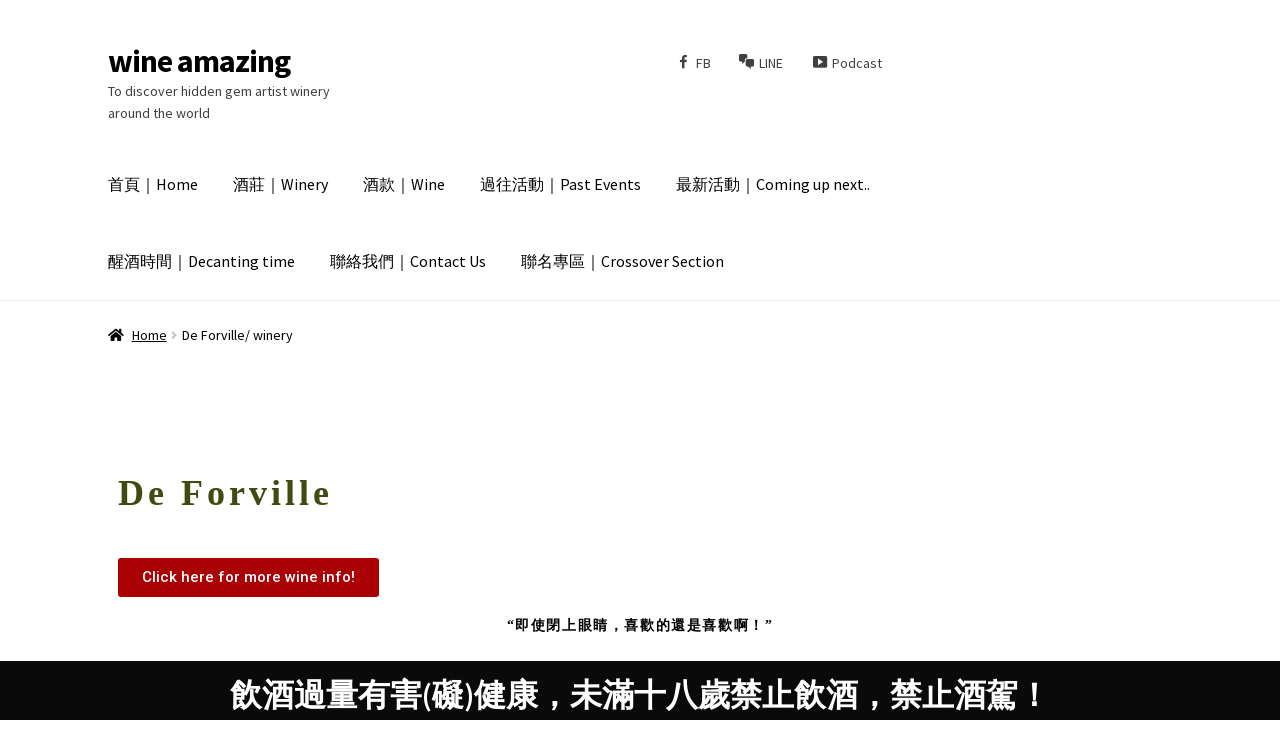

--- FILE ---
content_type: text/css
request_url: http://wine-amazing.com/wp-content/uploads/elementor/css/post-5922.css?ver=1656998708
body_size: 124
content:
.elementor-5922 .elementor-element.elementor-element-7bd6e7e .elementor-button{background-color:#AA0105;}.elementor-5922 .elementor-element.elementor-element-2bb068c .elementor-spacer-inner{height:50px;}

--- FILE ---
content_type: application/javascript
request_url: http://wine-amazing.com/wp-content/themes/storefront/assets/js/footer.js?ver=3.5.0
body_size: 644
content:
/**
 * footer.js
 *
 * Adds a class required to reveal the search in the handheld footer bar.
 * Also hides the handheld footer bar when an input is focused.
 */
( function() {
	// Wait for DOM to be ready.
	document.addEventListener( 'DOMContentLoaded', function() {
		if ( 0 === document.getElementsByClassName( 'storefront-handheld-footer-bar' ).length ) {
			return;
		}

		// Add class to footer search when clicked.
		[].forEach.call( document.querySelectorAll( '.storefront-handheld-footer-bar .search > a' ), function( anchor ) {
			anchor.addEventListener( 'click', function( event ) {
				anchor.parentElement.classList.toggle( 'active' );
				event.preventDefault();
			} );
		} );

		// Add focus class to body when an input field is focused.
		// This is used to hide the Handheld Footer Bar when an input is focused.
		var footer_bar = document.getElementsByClassName( 'storefront-handheld-footer-bar' );
		var forms      = document.forms;
		var isFocused  = function( focused ) {
			return function( event ) {
				if ( !! focused && event.target.tabIndex !== -1 ) {
					document.body.classList.add( 'sf-input-focused' );
				} else {
					document.body.classList.remove( 'sf-input-focused' );
				}
			};
		};

		if ( footer_bar.length && forms.length ) {
			for ( var i = 0; i < forms.length; i++ ) {
				if ( footer_bar[0].contains( forms[ i ] ) ) {
					continue;
				}

				forms[ i ].addEventListener( 'focus', isFocused( true ), true );
				forms[ i ].addEventListener( 'blur', isFocused( false ), true );
			}
		}
	} );
} )();
